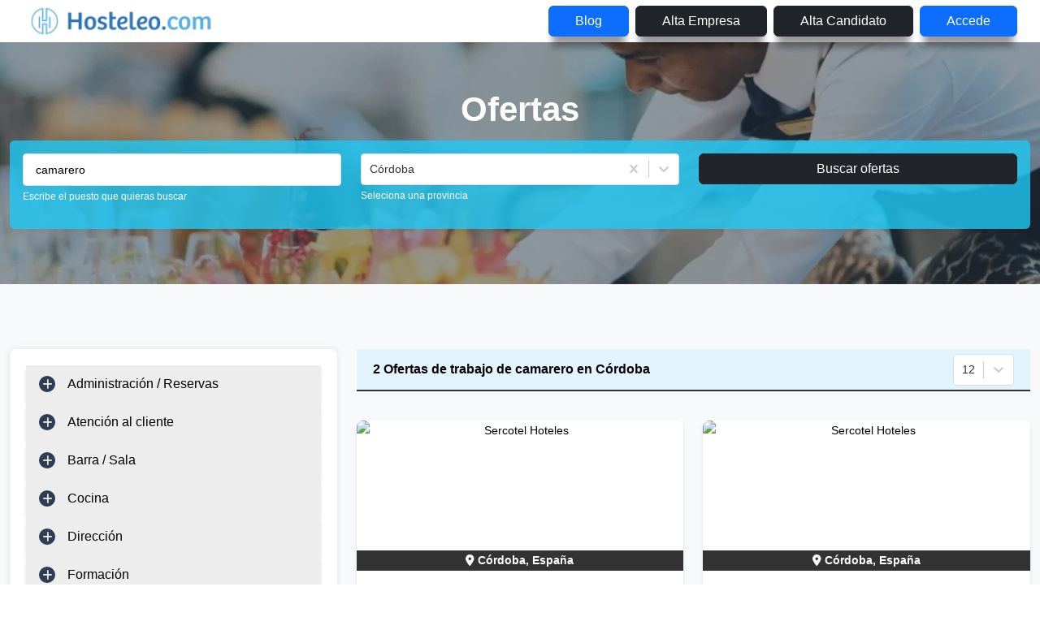

--- FILE ---
content_type: text/html; charset=utf-8
request_url: https://hosteleo.com/es/camarero/cordoba
body_size: 13468
content:
<!DOCTYPE html><html lang="es"><head><meta name="viewport" content="width=device-width"/><title>Ofertas de empleo de camarero en Córdoba | Hosteleo</title><meta charSet="UTF-8"/><meta name="description" content="Encuentra las mejores ofertas de trabajo de camarero en Córdoba. Ofertas actualizadas en tiempo real | Hosteleo"/><meta name="next-head-count" content="4"/><link data-next-font="size-adjust" rel="preconnect" href="/" crossorigin="anonymous"/><script id="google-tag-manager" data-nscript="beforeInteractive">
          (function(w,d,s,l,i){w[l]=w[l]||[];w[l].push({'gtm.start':
          new Date().getTime(),event:'gtm.js'});var f=d.getElementsByTagName(s)[0],
          j=d.createElement(s),dl=l!='dataLayer'?'&l='+l:'';j.async=true;j.src=
          'https://www.googletagmanager.com/gtm.js?id='+i+dl;f.parentNode.insertBefore(j,f);
          })(window,document,'script','dataLayer','GTM-PBXVM8HN');
        </script><link rel="preload" href="/_next/static/css/e7552778deaba27c.css" as="style"/><link rel="stylesheet" href="/_next/static/css/e7552778deaba27c.css" data-n-g=""/><link rel="preload" href="/_next/static/css/f008eed0b51ef82b.css" as="style"/><link rel="stylesheet" href="/_next/static/css/f008eed0b51ef82b.css" data-n-p=""/><noscript data-n-css=""></noscript><script defer="" nomodule="" src="/_next/static/chunks/polyfills-42372ed130431b0a.js"></script><script src="/_next/static/chunks/webpack-57263ddd0ebd85c2.js" defer=""></script><script src="/_next/static/chunks/framework-8e44fe53f5c42c5b.js" defer=""></script><script src="/_next/static/chunks/main-c3371b955944a705.js" defer=""></script><script src="/_next/static/chunks/pages/_app-7e74ff794e5289ee.js" defer=""></script><script src="/_next/static/chunks/6477-988fe020e9258341.js" defer=""></script><script src="/_next/static/chunks/5183-71f553758c85e1a1.js" defer=""></script><script src="/_next/static/chunks/5722-dc780a0082d648df.js" defer=""></script><script src="/_next/static/chunks/7198-add8c7d78a742406.js" defer=""></script><script src="/_next/static/chunks/9060-ca194ec5268ccb4f.js" defer=""></script><script src="/_next/static/chunks/5111-0fa2bdf819ef39ac.js" defer=""></script><script src="/_next/static/chunks/5136-7b6dec8fd2740463.js" defer=""></script><script src="/_next/static/chunks/9876-7153b85f1917702f.js" defer=""></script><script src="/_next/static/chunks/663-1744f42b1329c839.js" defer=""></script><script src="/_next/static/chunks/7113-22039f82dbab9aaa.js" defer=""></script><script src="/_next/static/chunks/pages/%5BfirstParam%5D/%5BsecondParam%5D-b9781b85e917bdc8.js" defer=""></script><script src="/_next/static/LXqzhXr8RT5x--JOpNclO/_buildManifest.js" defer=""></script><script src="/_next/static/LXqzhXr8RT5x--JOpNclO/_ssgManifest.js" defer=""></script><style id="__jsx-9827134baa319b42">.custom-btn-home{padding-left:2rem;padding-right:2rem;-webkit-box-shadow:0px 17px 10px -5px rgba(0,0,0,.4);-moz-box-shadow:0px 17px 10px -5px rgba(0,0,0,.4);box-shadow:0px 17px 10px -5px rgba(0,0,0,.4)}</style><style id="__jsx-7cff5fc2ad799790">.popover-body{-webkit-box-shadow:0 1px 8px 0 rgba(0,0,0,.16);-moz-box-shadow:0 1px 8px 0 rgba(0,0,0,.16);box-shadow:0 1px 8px 0 rgba(0,0,0,.16)}</style></head><body><div id="__next"><div class="jsx-9827134baa319b42 d-block d-sm-block d-md-none fixed-top"><header class="header"><div class="navigation-wrapper"><div class="container-fluid"><div class="row"><div class="col-12"><nav class="ps-0 pe-0 navbar navbar-expand-lg navbar-light bg-lighter"><div class="container"><span style="cursor:pointer;margin-left:-25px" class="d-block d-md-none navbar-brand"><a href="/es"><img alt="logo de hosteleo con texto" loading="lazy" width="240" height="50" decoding="async" data-nimg="1" class="image-fit logo" style="color:transparent" srcSet="/_next/image?url=%2Fassets%2Fimages%2Fhost_logo.png&amp;w=256&amp;q=75 1x, /_next/image?url=%2Fassets%2Fimages%2Fhost_logo.png&amp;w=640&amp;q=75 2x" src="/_next/image?url=%2Fassets%2Fimages%2Fhost_logo.png&amp;w=640&amp;q=75"/></a></span><span style="cursor:pointer" class="d-none d-md-block navbar-brand"><a href="/es"><img alt="logo de hosteleo con texto" loading="lazy" width="240" height="50" decoding="async" data-nimg="1" class="image-fit logo" style="color:transparent" srcSet="/_next/image?url=%2Fassets%2Fimages%2Fhost_logo.png&amp;w=256&amp;q=75 1x, /_next/image?url=%2Fassets%2Fimages%2Fhost_logo.png&amp;w=640&amp;q=75 2x" src="/_next/image?url=%2Fassets%2Fimages%2Fhost_logo.png&amp;w=640&amp;q=75"/></a></span><button style="margin-right:-5px" aria-controls="responsive-navbar-nav" aria-label="Toggle navigation" type="button" class="navbar-toggler collapsed"><span class="navbar-toggler-icon"></span></button><div class="navbar-collapse collapse" id="responsive-navBar-nav"><div class="d-flex ms-auto navbar-nav"><a target="_blank" class="btn btn-primary mx-1 my-1 custom-btn-home btn-register text-capitalize" href="https://hosteleo.com/blog/">blog</a><a class="btn btn-dark mx-1 my-1 text-capitalize custom-btn-home btn-register" href="/es/alta-empresa">Alta empresa</a><a class="btn btn-dark mx-1 my-1 text-capitalize custom-btn-home btn-register" href="/es/alta-candidato">Alta candidato</a><a class="btn btn-primary mx-1 my-1 text-capitalize custom-btn-home btn-login" href="/es/login">Accede</a></div></div></div></nav></div></div></div></div></header></div><div class="jsx-9827134baa319b42 d-none d-sm-none d-md-block"><header class="header"><div class="navigation-wrapper"><div class="container-fluid"><div class="row"><div class="col-12"><nav class="ps-0 pe-0 navbar navbar-expand-lg navbar-light bg-lighter"><div class="container"><span style="cursor:pointer;margin-left:-25px" class="d-block d-md-none navbar-brand"><a href="/es"><img alt="logo de hosteleo con texto" loading="lazy" width="240" height="50" decoding="async" data-nimg="1" class="image-fit logo" style="color:transparent" srcSet="/_next/image?url=%2Fassets%2Fimages%2Fhost_logo.png&amp;w=256&amp;q=75 1x, /_next/image?url=%2Fassets%2Fimages%2Fhost_logo.png&amp;w=640&amp;q=75 2x" src="/_next/image?url=%2Fassets%2Fimages%2Fhost_logo.png&amp;w=640&amp;q=75"/></a></span><span style="cursor:pointer" class="d-none d-md-block navbar-brand"><a href="/es"><img alt="logo de hosteleo con texto" loading="lazy" width="240" height="50" decoding="async" data-nimg="1" class="image-fit logo" style="color:transparent" srcSet="/_next/image?url=%2Fassets%2Fimages%2Fhost_logo.png&amp;w=256&amp;q=75 1x, /_next/image?url=%2Fassets%2Fimages%2Fhost_logo.png&amp;w=640&amp;q=75 2x" src="/_next/image?url=%2Fassets%2Fimages%2Fhost_logo.png&amp;w=640&amp;q=75"/></a></span><button style="margin-right:-5px" aria-controls="responsive-navbar-nav" aria-label="Toggle navigation" type="button" class="navbar-toggler collapsed"><span class="navbar-toggler-icon"></span></button><div class="navbar-collapse collapse" id="responsive-navBar-nav"><div class="d-flex ms-auto navbar-nav"><a target="_blank" class="btn btn-primary mx-1 my-1 custom-btn-home btn-register text-capitalize" href="https://hosteleo.com/blog/">blog</a><a class="btn btn-dark mx-1 my-1 text-capitalize custom-btn-home btn-register" href="/es/alta-empresa">Alta empresa</a><a class="btn btn-dark mx-1 my-1 text-capitalize custom-btn-home btn-register" href="/es/alta-candidato">Alta candidato</a><a class="btn btn-primary mx-1 my-1 text-capitalize custom-btn-home btn-login" href="/es/login">Accede</a></div></div></div></nav></div></div></div></div></header></div><div class="subheader normal-bg section-padding"><div class="container" style="margin-top:calc(-80px + 3vw)"><div class="row"><div class="col-12"><span class="text-custom-white fw-bold" style="font-size:calc(16px + 2vw);font-family:Lato, sans-serif">Ofertas</span><ul class="custom-flex justify-content-center" style="font-size:1.1rem"></ul></div></div></div></div><div class="fub-form position-absolute w-100" style="margin-top:calc(-270px + 6vw)"><div class="container pt-3"><div class="form-1 rounded px-3 pt-3 pb-1"><form class="row" method="Post"><div class="col-md-4 col-sm-12 mb-2"><div class="mb-md-15"><div class="mb-3"><input type="search" aria-label="Puestos a buscar" class="form-control-custom input-job-search-bar" placeholder="Busco trabajo de..." name="searchText" value=""/><label class="small-text">Escribe el puesto que quieras buscar</label></div></div></div><div class="col-md-4 col-sm-12 mb-2"><div class="group-form mb-md-15"><style data-emotion="css b62m3t-container">.css-b62m3t-container{position:relative;box-sizing:border-box;}</style><div class="css-b62m3t-container"><style data-emotion="css 7pg0cj-a11yText">.css-7pg0cj-a11yText{z-index:9999;border:0;clip:rect(1px, 1px, 1px, 1px);height:1px;width:1px;position:absolute;overflow:hidden;padding:0;white-space:nowrap;}</style><span id="react-select-search-form-province-id-live-region" class="css-7pg0cj-a11yText"></span><span aria-live="polite" aria-atomic="false" aria-relevant="additions text" role="log" class="css-7pg0cj-a11yText"></span><style data-emotion="css 1ob58gf-control">.css-1ob58gf-control{-webkit-align-items:center;-webkit-box-align:center;-ms-flex-align:center;align-items:center;cursor:default;display:-webkit-box;display:-webkit-flex;display:-ms-flexbox;display:flex;-webkit-box-flex-wrap:wrap;-webkit-flex-wrap:wrap;-ms-flex-wrap:wrap;flex-wrap:wrap;-webkit-box-pack:justify;-webkit-justify-content:space-between;justify-content:space-between;min-height:38px;outline:0!important;position:relative;-webkit-transition:all 100ms;transition:all 100ms;background-color:hsl(0, 0%, 100%);border-color:hsl(0, 0%, 80%);border-radius:.25rem;border-style:solid;border-width:1px;box-shadow:none;box-sizing:border-box;font-size:.9rem;border:1px solid #ddd;border-bottom:1px solid #ddd;}.css-1ob58gf-control:hover{border:1px solid #ddd;border-bottom:1px solid #ddd;}</style><div class="css-1ob58gf-control"><style data-emotion="css hlgwow">.css-hlgwow{-webkit-align-items:center;-webkit-box-align:center;-ms-flex-align:center;align-items:center;display:grid;-webkit-flex:1;-ms-flex:1;flex:1;-webkit-box-flex-wrap:wrap;-webkit-flex-wrap:wrap;-ms-flex-wrap:wrap;flex-wrap:wrap;-webkit-overflow-scrolling:touch;position:relative;overflow:hidden;padding:2px 8px;box-sizing:border-box;}</style><div class="css-hlgwow"><style data-emotion="css 1jqq78o-placeholder">.css-1jqq78o-placeholder{grid-area:1/1/2/3;color:hsl(0, 0%, 50%);margin-left:2px;margin-right:2px;box-sizing:border-box;}</style><div class="css-1jqq78o-placeholder" id="react-select-search-form-province-id-placeholder">Provincia</div><style data-emotion="css 19bb58m">.css-19bb58m{visibility:visible;-webkit-flex:1 1 auto;-ms-flex:1 1 auto;flex:1 1 auto;display:inline-grid;grid-area:1/1/2/3;grid-template-columns:0 min-content;margin:2px;padding-bottom:2px;padding-top:2px;color:hsl(0, 0%, 20%);box-sizing:border-box;}.css-19bb58m:after{content:attr(data-value) " ";visibility:hidden;white-space:pre;grid-area:1/2;font:inherit;min-width:2px;border:0;margin:0;outline:0;padding:0;}</style><div class="css-19bb58m" data-value=""><input class="" style="label:input;color:inherit;background:0;opacity:1;width:100%;grid-area:1 / 2;font:inherit;min-width:2px;border:0;margin:0;outline:0;padding:0" autoCapitalize="none" autoComplete="off" autoCorrect="off" id="react-select-search-form-province-id-input" spellcheck="false" tabindex="0" type="text" aria-autocomplete="list" aria-expanded="false" aria-haspopup="true" aria-label="Seleccion de provincia" role="combobox" aria-activedescendant="" aria-describedby="react-select-search-form-province-id-placeholder" value=""/></div></div><style data-emotion="css 1wy0on6">.css-1wy0on6{-webkit-align-items:center;-webkit-box-align:center;-ms-flex-align:center;align-items:center;-webkit-align-self:stretch;-ms-flex-item-align:stretch;align-self:stretch;display:-webkit-box;display:-webkit-flex;display:-ms-flexbox;display:flex;-webkit-flex-shrink:0;-ms-flex-negative:0;flex-shrink:0;box-sizing:border-box;}</style><div class="css-1wy0on6"><style data-emotion="css 1u9des2-indicatorSeparator">.css-1u9des2-indicatorSeparator{-webkit-align-self:stretch;-ms-flex-item-align:stretch;align-self:stretch;width:1px;background-color:hsl(0, 0%, 80%);margin-bottom:8px;margin-top:8px;box-sizing:border-box;}</style><span class="css-1u9des2-indicatorSeparator"></span><style data-emotion="css 1xc3v61-indicatorContainer">.css-1xc3v61-indicatorContainer{display:-webkit-box;display:-webkit-flex;display:-ms-flexbox;display:flex;-webkit-transition:color 150ms;transition:color 150ms;color:hsl(0, 0%, 80%);padding:8px;box-sizing:border-box;}.css-1xc3v61-indicatorContainer:hover{color:hsl(0, 0%, 60%);}</style><div class="css-1xc3v61-indicatorContainer" aria-hidden="true"><style data-emotion="css 8mmkcg">.css-8mmkcg{display:inline-block;fill:currentColor;line-height:1;stroke:currentColor;stroke-width:0;}</style><svg height="20" width="20" viewBox="0 0 20 20" aria-hidden="true" focusable="false" class="css-8mmkcg"><path d="M4.516 7.548c0.436-0.446 1.043-0.481 1.576 0l3.908 3.747 3.908-3.747c0.533-0.481 1.141-0.446 1.574 0 0.436 0.445 0.408 1.197 0 1.615-0.406 0.418-4.695 4.502-4.695 4.502-0.217 0.223-0.502 0.335-0.787 0.335s-0.57-0.112-0.789-0.335c0 0-4.287-4.084-4.695-4.502s-0.436-1.17 0-1.615z"></path></svg></div></div></div></div><label class="small-text">Seleciona una provincia</label></div></div><div class="col-md-4 col-sm-12"><button type="submit" class="btn btn-dark btn-block w-100">Buscar ofertas</button></div></form></div></div></div><section class="jsx-7cff5fc2ad799790 bg-light section-padding"><div class="jsx-7cff5fc2ad799790 container"><div class="jsx-7cff5fc2ad799790 row"><aside class="jsx-7cff5fc2ad799790 col-lg-4 d-none d-md-inline"><div class="jsx-7cff5fc2ad799790 sidebar_wrap mb-md-80"><div class="sidebar"><div class="card sidebar_widgets mb-xl-30"><div class="widget_ofertas"><div class="thc-ofertas-inner"><div class="custom-accordion d-block mb-md-80 accordion"><div class="card"><div class="collapseparent accordion-collapse collapse"><div class="card-body"><ul><li class="ms-4"><a aria-expanded="false" aria-controls="icon-loader-subcategorie-area-0-0" class="text-custom-black fs-14" href="/es/administrativo"><div class="d-flex justify-content-between">Administrativa/o<div id="icon-loader-subcategorie-area-0-0" class="collapse"></div></div></a></li><li class="ms-4"><a aria-expanded="false" aria-controls="icon-loader-subcategorie-area-0-1" class="text-custom-black fs-14" href="/es/agente-de-reservas"><div class="d-flex justify-content-between">Agente de reservas<div id="icon-loader-subcategorie-area-0-1" class="collapse"></div></div></a></li><li class="ms-4"><a aria-expanded="false" aria-controls="icon-loader-subcategorie-area-0-2" class="text-custom-black fs-14" href="/es/secretaria"><div class="d-flex justify-content-between">Secretaria<div id="icon-loader-subcategorie-area-0-2" class="collapse"></div></div></a></li></ul></div></div><div class="card-header"><button type="button" style="text-decoration:none" class="btn btn-link">Administración / Reservas</button></div></div><div class="card"><div class="collapseparent accordion-collapse collapse"><div class="card-body"><ul><li class="ms-4"><a aria-expanded="false" aria-controls="icon-loader-subcategorie-area-1-0" class="text-custom-black fs-14" href="/es/azafata"><div class="d-flex justify-content-between">Azafata<div id="icon-loader-subcategorie-area-1-0" class="collapse"></div></div></a></li><li class="ms-4"><a aria-expanded="false" aria-controls="icon-loader-subcategorie-area-1-1" class="text-custom-black fs-14" href="/es/dependiente"><div class="d-flex justify-content-between">Dependiente/a<div id="icon-loader-subcategorie-area-1-1" class="collapse"></div></div></a></li><li class="ms-4"><a aria-expanded="false" aria-controls="icon-loader-subcategorie-area-1-2" class="text-custom-black fs-14" href="/es/guest-experience"><div class="d-flex justify-content-between">Guest Experience<div id="icon-loader-subcategorie-area-1-2" class="collapse"></div></div></a></li><li class="ms-4"><a aria-expanded="false" aria-controls="icon-loader-subcategorie-area-1-3" class="text-custom-black fs-14" href="/es/hostess"><div class="d-flex justify-content-between">Hostess<div id="icon-loader-subcategorie-area-1-3" class="collapse"></div></div></a></li></ul></div></div><div class="card-header"><button type="button" style="text-decoration:none" class="btn btn-link">Atención al cliente</button></div></div><div class="card"><div class="collapseparent accordion-collapse collapse"><div class="card-body"><ul><li class="ms-4"><a aria-expanded="false" aria-controls="icon-loader-subcategorie-area-2-0" class="text-custom-black fs-14" href="/es/alimentos-y-bebidas"><div class="d-flex justify-content-between">Alimentos y Bebidas<div id="icon-loader-subcategorie-area-2-0" class="collapse"></div></div></a></li><li class="ms-4"><a aria-expanded="false" aria-controls="icon-loader-subcategorie-area-2-1" class="text-custom-black fs-14" href="/es/barman"><div class="d-flex justify-content-between">Barman<div id="icon-loader-subcategorie-area-2-1" class="collapse"></div></div></a></li><li class="ms-4"><a aria-expanded="false" aria-controls="icon-loader-subcategorie-area-2-2" class="text-custom-black fs-14" href="/es/bartender"><div class="d-flex justify-content-between">Bartender<div id="icon-loader-subcategorie-area-2-2" class="collapse"></div></div></a></li><li class="ms-4"><a aria-expanded="false" aria-controls="icon-loader-subcategorie-area-2-3" class="text-custom-black fs-14" href="/es/camarero"><div class="d-flex justify-content-between">Camarero/a<div id="icon-loader-subcategorie-area-2-3" class="collapse"></div></div></a></li><li class="ms-4"><a aria-expanded="false" aria-controls="icon-loader-subcategorie-area-2-4" class="text-custom-black fs-14" href="/es/jefe-de-sala"><div class="d-flex justify-content-between">Jefe de Sala<div id="icon-loader-subcategorie-area-2-4" class="collapse"></div></div></a></li><li class="ms-4"><a aria-expanded="false" aria-controls="icon-loader-subcategorie-area-2-5" class="text-custom-black fs-14" href="/es/maitre"><div class="d-flex justify-content-between">Maitre<div id="icon-loader-subcategorie-area-2-5" class="collapse"></div></div></a></li><li class="ms-4"><a aria-expanded="false" aria-controls="icon-loader-subcategorie-area-2-6" class="text-custom-black fs-14" href="/es/sumiller"><div class="d-flex justify-content-between">Sumiller<div id="icon-loader-subcategorie-area-2-6" class="collapse"></div></div></a></li></ul></div></div><div class="card-header"><button type="button" style="text-decoration:none" class="btn btn-link">Barra / Sala</button></div></div><div class="card"><div class="collapseparent accordion-collapse collapse"><div class="card-body"><ul><li class="ms-4"><a aria-expanded="false" aria-controls="icon-loader-subcategorie-area-3-0" class="text-custom-black fs-14" href="/es/ayudante-de-cocina"><div class="d-flex justify-content-between">Ayudante de Cocina<div id="icon-loader-subcategorie-area-3-0" class="collapse"></div></div></a></li><li class="ms-4"><a aria-expanded="false" aria-controls="icon-loader-subcategorie-area-3-1" class="text-custom-black fs-14" href="/es/chef-ejecutivo"><div class="d-flex justify-content-between">Chef Ejecutivo<div id="icon-loader-subcategorie-area-3-1" class="collapse"></div></div></a></li><li class="ms-4"><a aria-expanded="false" aria-controls="icon-loader-subcategorie-area-3-2" class="text-custom-black fs-14" href="/es/cocinero"><div class="d-flex justify-content-between">Cocinero/a<div id="icon-loader-subcategorie-area-3-2" class="collapse"></div></div></a></li><li class="ms-4"><a aria-expanded="false" aria-controls="icon-loader-subcategorie-area-3-3" class="text-custom-black fs-14" href="/es/jefe-de-cocina"><div class="d-flex justify-content-between">Jefe de Cocina<div id="icon-loader-subcategorie-area-3-3" class="collapse"></div></div></a></li><li class="ms-4"><a aria-expanded="false" aria-controls="icon-loader-subcategorie-area-3-4" class="text-custom-black fs-14" href="/es/pastelero"><div class="d-flex justify-content-between">Pastelero<div id="icon-loader-subcategorie-area-3-4" class="collapse"></div></div></a></li><li class="ms-4"><a aria-expanded="false" aria-controls="icon-loader-subcategorie-area-3-5" class="text-custom-black fs-14" href="/es/pinche"><div class="d-flex justify-content-between">Pinche<div id="icon-loader-subcategorie-area-3-5" class="collapse"></div></div></a></li><li class="ms-4"><a aria-expanded="false" aria-controls="icon-loader-subcategorie-area-3-6" class="text-custom-black fs-14" href="/es/sushiman"><div class="d-flex justify-content-between">Sushiman<div id="icon-loader-subcategorie-area-3-6" class="collapse"></div></div></a></li></ul></div></div><div class="card-header"><button type="button" style="text-decoration:none" class="btn btn-link">Cocina</button></div></div><div class="card"><div class="collapseparent accordion-collapse collapse"><div class="card-body"><ul><li class="ms-4"><a aria-expanded="false" aria-controls="icon-loader-subcategorie-area-4-0" class="text-custom-black fs-14" href="/es/director"><div class="d-flex justify-content-between">Director/a<div id="icon-loader-subcategorie-area-4-0" class="collapse"></div></div></a></li><li class="ms-4"><a aria-expanded="false" aria-controls="icon-loader-subcategorie-area-4-1" class="text-custom-black fs-14" href="/es/director-de-hotel"><div class="d-flex justify-content-between">Director de Hotel<div id="icon-loader-subcategorie-area-4-1" class="collapse"></div></div></a></li><li class="ms-4"><a aria-expanded="false" aria-controls="icon-loader-subcategorie-area-4-2" class="text-custom-black fs-14" href="/es/encargado"><div class="d-flex justify-content-between">Encargado<div id="icon-loader-subcategorie-area-4-2" class="collapse"></div></div></a></li><li class="ms-4"><a aria-expanded="false" aria-controls="icon-loader-subcategorie-area-4-3" class="text-custom-black fs-14" href="/es/gerente"><div class="d-flex justify-content-between">Gerente<div id="icon-loader-subcategorie-area-4-3" class="collapse"></div></div></a></li><li class="ms-4"><a aria-expanded="false" aria-controls="icon-loader-subcategorie-area-4-4" class="text-custom-black fs-14" href="/es/responsable"><div class="d-flex justify-content-between">Responsable<div id="icon-loader-subcategorie-area-4-4" class="collapse"></div></div></a></li></ul></div></div><div class="card-header"><button type="button" style="text-decoration:none" class="btn btn-link">Dirección</button></div></div><div class="card"><div class="collapseparent accordion-collapse collapse"><div class="card-body"><ul><li class="ms-4"><a aria-expanded="false" aria-controls="icon-loader-subcategorie-area-5-0" class="text-custom-black fs-14" href="/es/formador"><div class="d-flex justify-content-between">Formador/a<div id="icon-loader-subcategorie-area-5-0" class="collapse"></div></div></a></li></ul></div></div><div class="card-header"><button type="button" style="text-decoration:none" class="btn btn-link">Formación</button></div></div><div class="card"><div class="collapseparent accordion-collapse collapse"><div class="card-body"><ul><li class="ms-4"><a aria-expanded="false" aria-controls="icon-loader-subcategorie-area-6-0" class="text-custom-black fs-14" href="/es/electricista"><div class="d-flex justify-content-between">Electricista<div id="icon-loader-subcategorie-area-6-0" class="collapse"></div></div></a></li><li class="ms-4"><a aria-expanded="false" aria-controls="icon-loader-subcategorie-area-6-1" class="text-custom-black fs-14" href="/es/jardinero"><div class="d-flex justify-content-between">Jardinero<div id="icon-loader-subcategorie-area-6-1" class="collapse"></div></div></a></li><li class="ms-4"><a aria-expanded="false" aria-controls="icon-loader-subcategorie-area-6-2" class="text-custom-black fs-14" href="/es/tecnico-de-mantenimiento"><div class="d-flex justify-content-between">Técnico de mantenimiento<div id="icon-loader-subcategorie-area-6-2" class="collapse"></div></div></a></li></ul></div></div><div class="card-header"><button type="button" style="text-decoration:none" class="btn btn-link">Mantenimiento</button></div></div><div class="card"><div class="collapseparent accordion-collapse collapse"><div class="card-body"><ul><li class="ms-4"><a aria-expanded="false" aria-controls="icon-loader-subcategorie-area-7-0" class="text-custom-black fs-14" href="/es/camarera-de-pisos"><div class="d-flex justify-content-between">Camarera de Pisos<div id="icon-loader-subcategorie-area-7-0" class="collapse"></div></div></a></li><li class="ms-4"><a aria-expanded="false" aria-controls="icon-loader-subcategorie-area-7-1" class="text-custom-black fs-14" href="/es/gobernanta"><div class="d-flex justify-content-between">Gobernanta<div id="icon-loader-subcategorie-area-7-1" class="collapse"></div></div></a></li><li class="ms-4"><a aria-expanded="false" aria-controls="icon-loader-subcategorie-area-7-2" class="text-custom-black fs-14" href="/es/subgobernanta"><div class="d-flex justify-content-between">Subgobernanta<div id="icon-loader-subcategorie-area-7-2" class="collapse"></div></div></a></li><li class="ms-4"><a aria-expanded="false" aria-controls="icon-loader-subcategorie-area-7-3" class="text-custom-black fs-14" href="/es/valet"><div class="d-flex justify-content-between">Valet<div id="icon-loader-subcategorie-area-7-3" class="collapse"></div></div></a></li></ul></div></div><div class="card-header"><button type="button" style="text-decoration:none" class="btn btn-link">Pisos/Limpieza</button></div></div><div class="card"><div class="collapseparent accordion-collapse collapse"><div class="card-body"><ul><li class="ms-4"><a aria-expanded="false" aria-controls="icon-loader-subcategorie-area-8-0" class="text-custom-black fs-14" href="/es/botones"><div class="d-flex justify-content-between">Botones<div id="icon-loader-subcategorie-area-8-0" class="collapse"></div></div></a></li><li class="ms-4"><a aria-expanded="false" aria-controls="icon-loader-subcategorie-area-8-1" class="text-custom-black fs-14" href="/es/chofer"><div class="d-flex justify-content-between">Chofer<div id="icon-loader-subcategorie-area-8-1" class="collapse"></div></div></a></li><li class="ms-4"><a aria-expanded="false" aria-controls="icon-loader-subcategorie-area-8-2" class="text-custom-black fs-14" href="/es/conserje"><div class="d-flex justify-content-between">Conserje<div id="icon-loader-subcategorie-area-8-2" class="collapse"></div></div></a></li><li class="ms-4"><a aria-expanded="false" aria-controls="icon-loader-subcategorie-area-8-3" class="text-custom-black fs-14" href="/es/jefe-de-recepcion"><div class="d-flex justify-content-between">Jefe de Recepción<div id="icon-loader-subcategorie-area-8-3" class="collapse"></div></div></a></li><li class="ms-4"><a aria-expanded="false" aria-controls="icon-loader-subcategorie-area-8-4" class="text-custom-black fs-14" href="/es/recepcionista"><div class="d-flex justify-content-between">Recepcionista<div id="icon-loader-subcategorie-area-8-4" class="collapse"></div></div></a></li></ul></div></div><div class="card-header"><button type="button" style="text-decoration:none" class="btn btn-link">Recepción</button></div></div><div class="card"><div class="collapseparent accordion-collapse collapse"><div class="card-body"><ul><li class="ms-4"><a aria-expanded="false" aria-controls="icon-loader-subcategorie-area-9-0" class="text-custom-black fs-14" href="/es/director-de-recursos-humanos"><div class="d-flex justify-content-between">Director de Recursos Humanos<div id="icon-loader-subcategorie-area-9-0" class="collapse"></div></div></a></li><li class="ms-4"><a aria-expanded="false" aria-controls="icon-loader-subcategorie-area-9-1" class="text-custom-black fs-14" href="/es/tecnico-de-seleccion"><div class="d-flex justify-content-between">Técnico de Selección<div id="icon-loader-subcategorie-area-9-1" class="collapse"></div></div></a></li></ul></div></div><div class="card-header"><button type="button" style="text-decoration:none" class="btn btn-link">Recursos Humanos</button></div></div><div class="card"><div class="collapseparent accordion-collapse collapse"><div class="card-body"><ul><li class="ms-4"><a aria-expanded="false" aria-controls="icon-loader-subcategorie-area-10-0" class="text-custom-black fs-14" href="/es/comercial"><div class="d-flex justify-content-between">Comercial<div id="icon-loader-subcategorie-area-10-0" class="collapse"></div></div></a></li><li class="ms-4"><a aria-expanded="false" aria-controls="icon-loader-subcategorie-area-10-1" class="text-custom-black fs-14" href="/es/promotor"><div class="d-flex justify-content-between">Promotor<div id="icon-loader-subcategorie-area-10-1" class="collapse"></div></div></a></li><li class="ms-4"><a aria-expanded="false" aria-controls="icon-loader-subcategorie-area-10-2" class="text-custom-black fs-14" href="/es/relaciones-publicas"><div class="d-flex justify-content-between">Relaciones Públicas<div id="icon-loader-subcategorie-area-10-2" class="collapse"></div></div></a></li><li class="ms-4"><a aria-expanded="false" aria-controls="icon-loader-subcategorie-area-10-3" class="text-custom-black fs-14" href="/es/revenue-manager"><div class="d-flex justify-content-between">Revenue Manager<div id="icon-loader-subcategorie-area-10-3" class="collapse"></div></div></a></li></ul></div></div><div class="card-header"><button type="button" style="text-decoration:none" class="btn btn-link">Ventas/Marketing</button></div></div><div class="card"><div class="collapseparent accordion-collapse collapse"><div class="card-body"><ul><li class="ms-4"><a aria-expanded="false" aria-controls="icon-loader-subcategorie-area-11-0" class="text-custom-black fs-14" href="/es/aparcacoches"><div class="d-flex justify-content-between">Aparcacoches<div id="icon-loader-subcategorie-area-11-0" class="collapse"></div></div></a></li><li class="ms-4"><a aria-expanded="false" aria-controls="icon-loader-subcategorie-area-11-1" class="text-custom-black fs-14" href="/es/discjockey"><div class="d-flex justify-content-between">Disc Jockey<div id="icon-loader-subcategorie-area-11-1" class="collapse"></div></div></a></li><li class="ms-4"><a aria-expanded="false" aria-controls="icon-loader-subcategorie-area-11-2" class="text-custom-black fs-14" href="/es/repartidor"><div class="d-flex justify-content-between">Repartidor<div id="icon-loader-subcategorie-area-11-2" class="collapse"></div></div></a></li><li class="ms-4"><a aria-expanded="false" aria-controls="icon-loader-subcategorie-area-11-3" class="text-custom-black fs-14" href="/es/seguridad-puerta"><div class="d-flex justify-content-between">Seguridad Puerta<div id="icon-loader-subcategorie-area-11-3" class="collapse"></div></div></a></li><li class="ms-4"><a aria-expanded="false" aria-controls="icon-loader-subcategorie-area-11-4" class="text-custom-black fs-14" href="/es/extras"><div class="d-flex justify-content-between">Extras<div id="icon-loader-subcategorie-area-11-4" class="collapse"></div></div></a></li></ul></div></div><div class="card-header"><button type="button" style="text-decoration:none" class="btn btn-link">Otros</button></div></div></div></div></div></div><div class="card sidebar_widgets mb-xl-30"><div class="widget_title"><h5 class="no-margin text-custom-white">Experiencia</h5></div><ul class="experiences custom"><li class="my-2"><label style="cursor:pointer;font-size:15px;display:flex;align-items:center;gap:7px"><input style="margin:0" selecttype="experiencia" type="checkbox"/> Sin Experiencia</label></li><li class="my-2"><label style="cursor:pointer;font-size:15px;display:flex;align-items:center;gap:7px"><input style="margin:0" selecttype="experiencia" type="checkbox"/> Sólo Prácticas - Becario</label></li><li class="my-2"><label style="cursor:pointer;font-size:15px;display:flex;align-items:center;gap:7px"><input style="margin:0" selecttype="experiencia" type="checkbox"/> 1 Año</label></li><li class="my-2"><label style="cursor:pointer;font-size:15px;display:flex;align-items:center;gap:7px"><input style="margin:0" selecttype="experiencia" type="checkbox"/> 2 Años</label></li><li class="my-2"><label style="cursor:pointer;font-size:15px;display:flex;align-items:center;gap:7px"><input style="margin:0" selecttype="experiencia" type="checkbox"/> 3 a 5 Años</label></li><li class="my-2"><label style="cursor:pointer;font-size:15px;display:flex;align-items:center;gap:7px"><input style="margin:0" selecttype="experiencia" type="checkbox"/> Más de 5 Años</label></li></ul></div><div class="card sidebar_widgets mb-xl-30"><div class="widget_title"><h5 class="no-margin text-custom-white">Salario</h5></div><ul class="wages custom"><li class="my-2"><label style="cursor:pointer;font-size:15px;display:flex;align-items:center;gap:7px"><input style="margin:0" selecttype="salario" type="checkbox"/> Menos de 12.000</label></li><li class="my-2"><label style="cursor:pointer;font-size:15px;display:flex;align-items:center;gap:7px"><input style="margin:0" selecttype="salario" type="checkbox"/> 12.000-18.000</label></li><li class="my-2"><label style="cursor:pointer;font-size:15px;display:flex;align-items:center;gap:7px"><input style="margin:0" selecttype="salario" type="checkbox"/> 18.000-24.000</label></li><li class="my-2"><label style="cursor:pointer;font-size:15px;display:flex;align-items:center;gap:7px"><input style="margin:0" selecttype="salario" type="checkbox"/> 24.000-30.000</label></li><li class="my-2"><label style="cursor:pointer;font-size:15px;display:flex;align-items:center;gap:7px"><input style="margin:0" selecttype="salario" type="checkbox"/> 30.000-36.000</label></li><li class="my-2"><label style="cursor:pointer;font-size:15px;display:flex;align-items:center;gap:7px"><input style="margin:0" selecttype="salario" type="checkbox"/> Más de 36.000</label></li><li class="my-2"><label style="cursor:pointer;font-size:15px;display:flex;align-items:center;gap:7px"><input style="margin:0" selecttype="salario" type="checkbox"/> 36.000-38.000</label></li><li class="my-2"><label style="cursor:pointer;font-size:15px;display:flex;align-items:center;gap:7px"><input style="margin:0" selecttype="salario" type="checkbox"/> 40.000-45.000</label></li><li class="my-2"><label style="cursor:pointer;font-size:15px;display:flex;align-items:center;gap:7px"><input style="margin:0" selecttype="salario" type="checkbox"/> Más de 50.000</label></li><li class="my-2"><label style="cursor:pointer;font-size:15px;display:flex;align-items:center;gap:7px"><input style="margin:0" selecttype="salario" type="checkbox"/> Más de 60.000</label></li><li class="my-2"><label style="cursor:pointer;font-size:15px;display:flex;align-items:center;gap:7px"><input style="margin:0" selecttype="salario" type="checkbox"/> Más de 70.000</label></li><li class="my-2"><label style="cursor:pointer;font-size:15px;display:flex;align-items:center;gap:7px"><input style="margin:0" selecttype="salario" type="checkbox"/> Más de 80.000</label></li><li class="my-2"><label style="cursor:pointer;font-size:15px;display:flex;align-items:center;gap:7px"><input style="margin:0" selecttype="salario" type="checkbox"/> Más de 90.000</label></li><li class="my-2"><label style="cursor:pointer;font-size:15px;display:flex;align-items:center;gap:7px"><input style="margin:0" selecttype="salario" type="checkbox"/> A convenir</label></li></ul></div><div class="card sidebar_widgets"><div class="widget_title"><h5 class="no-margin text-custom-white">Contrato</h5></div><ul class="wages custom"><li class="my-2"><label style="cursor:pointer;font-size:15px;display:flex;align-items:center;gap:7px"><input style="margin:0" selecttype="contrato" type="checkbox"/> Cobertura de Maternidad</label></li><li class="my-2"><label style="cursor:pointer;font-size:15px;display:flex;align-items:center;gap:7px"><input style="margin:0" selecttype="contrato" type="checkbox"/> Cobertura de Vacaciones</label></li><li class="my-2"><label style="cursor:pointer;font-size:15px;display:flex;align-items:center;gap:7px"><input style="margin:0" selecttype="contrato" type="checkbox"/> Fijo Discontinuo</label></li><li class="my-2"><label style="cursor:pointer;font-size:15px;display:flex;align-items:center;gap:7px"><input style="margin:0" selecttype="contrato" type="checkbox"/> Freelance - Autónomo</label></li><li class="my-2"><label style="cursor:pointer;font-size:15px;display:flex;align-items:center;gap:7px"><input style="margin:0" selecttype="contrato" type="checkbox"/> Indefinido</label></li><li class="my-2"><label style="cursor:pointer;font-size:15px;display:flex;align-items:center;gap:7px"><input style="margin:0" selecttype="contrato" type="checkbox"/> Por Obra o Servicio</label></li><li class="my-2"><label style="cursor:pointer;font-size:15px;display:flex;align-items:center;gap:7px"><input style="margin:0" selecttype="contrato" type="checkbox"/> Prácticas - Becario</label></li><li class="my-2"><label style="cursor:pointer;font-size:15px;display:flex;align-items:center;gap:7px"><input style="margin:0" selecttype="contrato" type="checkbox"/> Temporal</label></li><li class="my-2"><label style="cursor:pointer;font-size:15px;display:flex;align-items:center;gap:7px"><input style="margin:0" selecttype="contrato" type="checkbox"/> Temporal-Fijo</label></li></ul></div></div></div></aside><div class="jsx-7cff5fc2ad799790 col-lg-8 mt-n5 mt-md-0"><div class="jsx-7cff5fc2ad799790 row"><div class="jsx-7cff5fc2ad799790 col-12"><div style="background-color:#e4f4fd" class="jsx-7cff5fc2ad799790 listing-top-heading mb-xl-20"><h1 style="font-size:1rem;font-weight:bold" class="jsx-7cff5fc2ad799790 no-margin text-custom-black py-3 text-center">2 Ofertas de trabajo de camarero en Córdoba</h1><div class="jsx-7cff5fc2ad799790 d-none d-md-block"><div class="jsx-7cff5fc2ad799790 group-form"><style data-emotion="css b62m3t-container">.css-b62m3t-container{position:relative;box-sizing:border-box;}</style><div class="css-b62m3t-container"><style data-emotion="css 7pg0cj-a11yText">.css-7pg0cj-a11yText{z-index:9999;border:0;clip:rect(1px, 1px, 1px, 1px);height:1px;width:1px;position:absolute;overflow:hidden;padding:0;white-space:nowrap;}</style><span id="react-select-listadoResultados-live-region" class="css-7pg0cj-a11yText"></span><span aria-live="polite" aria-atomic="false" aria-relevant="additions text" role="log" class="css-7pg0cj-a11yText"></span><style data-emotion="css 1ob58gf-control">.css-1ob58gf-control{-webkit-align-items:center;-webkit-box-align:center;-ms-flex-align:center;align-items:center;cursor:default;display:-webkit-box;display:-webkit-flex;display:-ms-flexbox;display:flex;-webkit-box-flex-wrap:wrap;-webkit-flex-wrap:wrap;-ms-flex-wrap:wrap;flex-wrap:wrap;-webkit-box-pack:justify;-webkit-justify-content:space-between;justify-content:space-between;min-height:38px;outline:0!important;position:relative;-webkit-transition:all 100ms;transition:all 100ms;background-color:hsl(0, 0%, 100%);border-color:hsl(0, 0%, 80%);border-radius:.25rem;border-style:solid;border-width:1px;box-shadow:none;box-sizing:border-box;font-size:.9rem;border:1px solid #ddd;border-bottom:1px solid #ddd;}.css-1ob58gf-control:hover{border:1px solid #ddd;border-bottom:1px solid #ddd;}</style><div class="css-1ob58gf-control"><style data-emotion="css hlgwow">.css-hlgwow{-webkit-align-items:center;-webkit-box-align:center;-ms-flex-align:center;align-items:center;display:grid;-webkit-flex:1;-ms-flex:1;flex:1;-webkit-box-flex-wrap:wrap;-webkit-flex-wrap:wrap;-ms-flex-wrap:wrap;flex-wrap:wrap;-webkit-overflow-scrolling:touch;position:relative;overflow:hidden;padding:2px 8px;box-sizing:border-box;}</style><div class="css-hlgwow"><style data-emotion="css 1dimb5e-singleValue">.css-1dimb5e-singleValue{grid-area:1/1/2/3;max-width:100%;overflow:hidden;text-overflow:ellipsis;white-space:nowrap;color:hsl(0, 0%, 20%);margin-left:2px;margin-right:2px;box-sizing:border-box;}</style><div class="css-1dimb5e-singleValue">12</div><style data-emotion="css 19bb58m">.css-19bb58m{visibility:visible;-webkit-flex:1 1 auto;-ms-flex:1 1 auto;flex:1 1 auto;display:inline-grid;grid-area:1/1/2/3;grid-template-columns:0 min-content;margin:2px;padding-bottom:2px;padding-top:2px;color:hsl(0, 0%, 20%);box-sizing:border-box;}.css-19bb58m:after{content:attr(data-value) " ";visibility:hidden;white-space:pre;grid-area:1/2;font:inherit;min-width:2px;border:0;margin:0;outline:0;padding:0;}</style><div class="css-19bb58m" data-value=""><input class="" style="label:input;color:inherit;background:0;opacity:1;width:100%;grid-area:1 / 2;font:inherit;min-width:2px;border:0;margin:0;outline:0;padding:0" autoCapitalize="none" autoComplete="off" autoCorrect="off" id="react-select-listadoResultados-input" spellcheck="false" tabindex="0" type="text" aria-autocomplete="list" aria-expanded="false" aria-haspopup="true" role="combobox" aria-activedescendant="" value=""/></div></div><style data-emotion="css 1wy0on6">.css-1wy0on6{-webkit-align-items:center;-webkit-box-align:center;-ms-flex-align:center;align-items:center;-webkit-align-self:stretch;-ms-flex-item-align:stretch;align-self:stretch;display:-webkit-box;display:-webkit-flex;display:-ms-flexbox;display:flex;-webkit-flex-shrink:0;-ms-flex-negative:0;flex-shrink:0;box-sizing:border-box;}</style><div class="css-1wy0on6"><style data-emotion="css 1u9des2-indicatorSeparator">.css-1u9des2-indicatorSeparator{-webkit-align-self:stretch;-ms-flex-item-align:stretch;align-self:stretch;width:1px;background-color:hsl(0, 0%, 80%);margin-bottom:8px;margin-top:8px;box-sizing:border-box;}</style><span class="css-1u9des2-indicatorSeparator"></span><style data-emotion="css 1xc3v61-indicatorContainer">.css-1xc3v61-indicatorContainer{display:-webkit-box;display:-webkit-flex;display:-ms-flexbox;display:flex;-webkit-transition:color 150ms;transition:color 150ms;color:hsl(0, 0%, 80%);padding:8px;box-sizing:border-box;}.css-1xc3v61-indicatorContainer:hover{color:hsl(0, 0%, 60%);}</style><div class="css-1xc3v61-indicatorContainer" aria-hidden="true"><style data-emotion="css 8mmkcg">.css-8mmkcg{display:inline-block;fill:currentColor;line-height:1;stroke:currentColor;stroke-width:0;}</style><svg height="20" width="20" viewBox="0 0 20 20" aria-hidden="true" focusable="false" class="css-8mmkcg"><path d="M4.516 7.548c0.436-0.446 1.043-0.481 1.576 0l3.908 3.747 3.908-3.747c0.533-0.481 1.141-0.446 1.574 0 0.436 0.445 0.408 1.197 0 1.615-0.406 0.418-4.695 4.502-4.695 4.502-0.217 0.223-0.502 0.335-0.787 0.335s-0.57-0.112-0.789-0.335c0 0-4.287-4.084-4.695-4.502s-0.436-1.17 0-1.615z"></path></svg></div></div></div></div></div></div><div class="jsx-7cff5fc2ad799790 d-block d-md-none"><i class="jsx-7cff5fc2ad799790 fa fa-plus-circle"></i></div></div></div><div class="jsx-7cff5fc2ad799790 col-md-6 my-3"><div class="jsx-7cff5fc2ad799790 card offer-box p-0 pb-3"><a class="text-custom-black" href="/es/hosco/2406953/job/sercotel-hoteles/camarero-a-para-sercotel-cordoba-medina-azahara"><div style="border-radius:.5rem .5rem 0 0;height:auto;min-height:160px;max-height:160px" class="jsx-7cff5fc2ad799790 post-img animate-img text-center"><img src="https://cdn.hosco.com/resized/a9f52246f12d42f5d955c9b06a1690f14a8c3d9098a47bcabf955fbb8950e7a8.jpg" alt="Sercotel Hoteles" class=""/></div><div class="jsx-7cff5fc2ad799790 row post-date m-0"><div class="jsx-7cff5fc2ad799790 col-12 text-custom-white fw-600 date bg-custom-blue text-center"><i class="jsx-7cff5fc2ad799790 fas fa-map-marker-alt text-white"></i> <!-- --> Córdoba,  España</div></div><div style="height:auto;min-height:185px" class="jsx-7cff5fc2ad799790 pt-4 pb-0 px-3"><div class="jsx-7cff5fc2ad799790 row mt-n3"><div class="jsx-7cff5fc2ad799790 col-10"><h4 style="text-transform:uppercase" class="jsx-7cff5fc2ad799790 truncate-offer-title">Camarero/a para Sercotel Cordoba Medina Azahara</h4></div><div class="jsx-7cff5fc2ad799790 col-2"><img alt="Camarero/a para Sercotel Cordoba Medina Azahara_hosco" title="Oferta Hosco" loading="lazy" width="32" height="32" decoding="async" data-nimg="1" style="color:transparent" src="/assets/images/hosco.svg"/></div></div><div class="jsx-7cff5fc2ad799790 text-muted row ms-n0 fw-bold pb-2"><div class="jsx-7cff5fc2ad799790 col-12 text-custom-black">JORNADA:<!-- --> <!-- -->Por definir</div><div class="jsx-7cff5fc2ad799790 col-12 text-custom-black">SALARIO: A convenir</div></div><p class="jsx-7cff5fc2ad799790 text-muted truncate-description mb-0">Localidad: Cordoba Provincia: Córdoba País: España Perfil: RESTAURACIÓN Nº Vacantes (puestos): 1 Tipo de oferta: ESPECIALISTA Funciones ¿Te gustaría formar parte de una empresa reconocida en el sector hotelero? ¿Te interesa desarrollar tus conocimientos y habilidades en un ambiente dinámico y profesional? Ven a ser parte de nuestro gran equipo de trabajo, en la posición de Camarero/a para Sercotel Hotel Group en nuestro Hotel Sercotel Cordoba Medina Azahara. Tus principales retos serán: - Brindar los diferentes servicios del hotel junto al resto del equipo. - Dar apoyo en los diferentes eventos que se realicen en el hotel: Banquetes, congresos, etc. - Preparar y mantener en buen estado el área de trabajo, los equipos y utensilios para poder ofrecer un servicio de calidad al cliente. - Apoyo en cocina con Mise en place, horneado de pan y preparación de platos calientes para el desayuno. - Preparación, atención y recogida del desayuno. - Preparación y atención del Room Service y atención Bar. Requisitos ¿Qué necesitas para aplicar? - Tener un mínimo de 2 años de experiencia como Camarero/a en hoteles de 4 o 5 estrellas. - Idiomas: indispensable castellano e inglés (se valorará de manera positiva el dominio de otros idiomas). - Alta orientación al cliente y vocación por su trabajo. Se ofrece ¿Qué ofrecemos? - Contrato de sustitución a jornada parcial de 20hs.. - Salario según convenio. - Horario turno de desayuno o turno de tarde - Buen clima laboral e incorporación a un gran equipo. - Ambiente de trabajo dinámico y profesional. - Posibilidad de aplicar retribución flexible y disfrutar del Club Benefits Sercotel En Sercotel promovemos la equidad: sin sesgos de género. igualdad de oportunidades y liderazgo equitativo para todos</p></div></a><div class="jsx-7cff5fc2ad799790 col-12 text-center"><h5 class="jsx-7cff5fc2ad799790 mb-2">Sercotel Hoteles</h5></div><div class="jsx-7cff5fc2ad799790 row px-3"><div class="jsx-7cff5fc2ad799790 col-5"><button type="button" data-toggle="tooltip" data-placement="top" title="Inscribirse" class="text-custom-black py-0 btn btn-link btn-sm"><i class="fa fa-check-circle fa-lg"></i></button></div><div class="jsx-7cff5fc2ad799790 col-7 text-end"><a class="text-muted" href="/es/hosco/2406953/job/sercotel-hoteles/camarero-a-para-sercotel-cordoba-medina-azahara">ene. 20, de 2026</a></div></div></div></div><div class="jsx-7cff5fc2ad799790 col-md-6 my-3"><div class="jsx-7cff5fc2ad799790 card offer-box p-0 pb-3"><a class="text-custom-black" href="/es/hosco/2406301/job/sercotel-hoteles/camarero-a-de-pisos-sustitucion-para-sercotel-medina-azahara"><div style="border-radius:.5rem .5rem 0 0;height:auto;min-height:160px;max-height:160px" class="jsx-7cff5fc2ad799790 post-img animate-img text-center"><img src="https://cdn.hosco.com/resized/a9f52246f12d42f5d955c9b06a1690f14a8c3d9098a47bcabf955fbb8950e7a8.jpg" alt="Sercotel Hoteles" class=""/></div><div class="jsx-7cff5fc2ad799790 row post-date m-0"><div class="jsx-7cff5fc2ad799790 col-12 text-custom-white fw-600 date bg-custom-blue text-center"><i class="jsx-7cff5fc2ad799790 fas fa-map-marker-alt text-white"></i> <!-- --> Córdoba,  España</div></div><div style="height:auto;min-height:185px" class="jsx-7cff5fc2ad799790 pt-4 pb-0 px-3"><div class="jsx-7cff5fc2ad799790 row mt-n3"><div class="jsx-7cff5fc2ad799790 col-10"><h4 style="text-transform:uppercase" class="jsx-7cff5fc2ad799790 truncate-offer-title">Camarero/a de Pisos sustitución para Sercotel Medina Azahara</h4></div><div class="jsx-7cff5fc2ad799790 col-2"><img alt="Camarero/a de Pisos sustitución para Sercotel Medina Azahara_hosco" title="Oferta Hosco" loading="lazy" width="32" height="32" decoding="async" data-nimg="1" style="color:transparent" src="/assets/images/hosco.svg"/></div></div><div class="jsx-7cff5fc2ad799790 text-muted row ms-n0 fw-bold pb-2"><div class="jsx-7cff5fc2ad799790 col-12 text-custom-black">JORNADA:<!-- --> <!-- -->Por definir</div><div class="jsx-7cff5fc2ad799790 col-12 text-custom-black">SALARIO: A convenir</div></div><p class="jsx-7cff5fc2ad799790 text-muted truncate-description mb-0">Localidad: Córdoba Provincia: Córdoba País: España Perfil: PISOS Nº Vacantes (puestos): 1 Tipo de oferta: ESPECIALISTA Funciones ¿Te gustaría formar parte de una empresa reconocida en el sector hotelero? ¿Te apasiona que los huéspedes que acuden al hotel se sientan como en casa? Ven a ser parte de nuestro gran equipo de trabajo, en la posición de Camarero/a de Pisos para Sercotel Hotel Group en nuestro Hotel Sercotel Córdoba Medina Azahara. Tus principales retos serán: - Mantener en perfecto estado de limpieza y orden las habitaciones de un hotel, siguiendo los estándares y protocolos de calidad. - Suministrar los dormitorios con los elementos de aseo correspondientes. - Preparar, transportar y recoger los materiales y productos necesarios para la limpieza. - Organización y realización de las tareas en el tiempo establecido. - Atender con máxima diligencia las peticiones o dudas de los clientes. - Reportar a la supervisora de algún imprevisto. Requisitos ¿Qué necesitas para aplicar? - Tener mínimo 1 año de experiencia como Camarero/a de Pisos en hoteles. - Contar con disponibilidad de incorporación inmediata. - Alta orientación al cliente. - Persona responsable con capacidad de trabajo en equipo. Se ofrece Inscríbete y descubre lo que Sercotel te puede ofrecer: - Contrato de interinidad como camarera/o pisos - Salario fijado según convenio. - Horario de 8 a 16 - Buen clima laboral e incorporación a un gran equipo. - Posibilidad de aplicar retribución flexible y disfrutar del Club Benefits Sercotel - Descuentos Family &amp;amp; friends en hoteles Sercotel En Sercotel promovemos la equidad: sin sesgos de género, igualdad de oportunidades y liderazgo equitativo para todos</p></div></a><div class="jsx-7cff5fc2ad799790 col-12 text-center"><h5 class="jsx-7cff5fc2ad799790 mb-2">Sercotel Hoteles</h5></div><div class="jsx-7cff5fc2ad799790 row px-3"><div class="jsx-7cff5fc2ad799790 col-5"><button type="button" data-toggle="tooltip" data-placement="top" title="Inscribirse" class="text-custom-black py-0 btn btn-link btn-sm"><i class="fa fa-check-circle fa-lg"></i></button></div><div class="jsx-7cff5fc2ad799790 col-7 text-end"><a class="text-muted" href="/es/hosco/2406301/job/sercotel-hoteles/camarero-a-de-pisos-sustitucion-para-sercotel-medina-azahara">ene. 17, de 2026</a></div></div></div></div></div><div class="jsx-7cff5fc2ad799790 row"><div class="jsx-7cff5fc2ad799790 col-12"><nav class="jsx-7cff5fc2ad799790 pagination_layout section-padding-top"><div class="jsx-7cff5fc2ad799790 d-none d-md-inline"><ul class="pagination justify-content-center"><li class="page-item disabled"><a class="page-link" href="#" aria-label="Go to first page">«</a></li><li class="page-item disabled"><a class="page-link" href="#" aria-label="Go to previous page">⟨</a></li><li class="page-item active"><a class="page-link undefined" href="#" aria-label="Go to page number 1">1</a></li><li class="page-item disabled"><a class="page-link" href="#" aria-label="Go to next page">⟩</a></li><li class="page-item disabled"><a class="page-link" href="#" aria-label="Go to last page">»</a></li></ul></div><div class="jsx-7cff5fc2ad799790 d-inline d-md-none"><ul class="pagination justify-content-center"><li class="page-item disabled"><a class="page-link" href="#" aria-label="Go to first page">«</a></li><li class="page-item disabled"><a class="page-link" href="#" aria-label="Go to previous page">⟨</a></li><li class="page-item active"><a class="page-link undefined" href="#" aria-label="Go to page number 1">1</a></li><li class="page-item disabled"><a class="page-link" href="#" aria-label="Go to next page">⟩</a></li><li class="page-item disabled"><a class="page-link" href="#" aria-label="Go to last page">»</a></li></ul></div></nav></div></div></div></div></div></section><footer class="text-center text-lg-start " style="background-color:#ECEFF1;font-size:14.5px"><section class="d-flex justify-content-between p-3 text-white" style="background-color:#55addfff;padding:1rem !important"><div class="mt-1"><a target="_blank" aria-label="enlace a Twitter" class="text-white" href="https://twitter.com/hosteleo"><span class="r-sociales"><i class="fab fa-twitter"></i></span></a><a target="_blank" aria-label="enlace a Facebook" class="text-white" href="https://www.facebook.com/hosteleo"><span class="r-sociales"><i class="fab fa-facebook-f"></i></span></a><a target="_blank" aria-label="enlace a Instagram" class="text-white" href="https://www.instagram.com/hosteleo"><span class="r-sociales"><i class="fab fa-instagram"></i></span></a><a target="_blank" aria-label="enlace a LinkedIn" class="text-white" href="https://es.linkedin.com/company/hosteleo-com"><span class="r-sociales"><i class="fab fa-linkedin"></i></span></a><a aria-label="enlace al blog de Hosteleo" target="_blank" class="text-white" href="https://hosteleo.com/blog/"><span class="r-sociales"><i class="fas fa-blog"></i></span></a></div><div class="tiendas" style="margin-top:5px"><span style="margin:10px"><a aria-label="enlace a Google Store" target="_blank" rel="noreferrer" href="https://play.google.com/store/apps/details?id=com.hosteleo.mobile&amp;hl=es&amp;gl=US&amp;pli=1"><img alt="logo de googleplay" loading="lazy" width="120" height="40" decoding="async" data-nimg="1" class="tienda-element" style="color:transparent" srcSet="/_next/image?url=%2Fassets%2Fimages%2FgooglePlay.png&amp;w=128&amp;q=75 1x, /_next/image?url=%2Fassets%2Fimages%2FgooglePlay.png&amp;w=256&amp;q=75 2x" src="/_next/image?url=%2Fassets%2Fimages%2FgooglePlay.png&amp;w=256&amp;q=75"/></a></span><span style="margin:10px"><a aria-label="enlace a Apple Store" target="_blank" rel="noreferrer" href="https://apps.apple.com/es/app/hosteleo/id1286667197"><img alt="logo de appstore" loading="lazy" width="120" height="40" decoding="async" data-nimg="1" class="tienda-element" style="color:transparent" srcSet="/_next/image?url=%2Fassets%2Fimages%2FappStore.png&amp;w=128&amp;q=75 1x, /_next/image?url=%2Fassets%2Fimages%2FappStore.png&amp;w=256&amp;q=75 2x" src="/_next/image?url=%2Fassets%2Fimages%2FappStore.png&amp;w=256&amp;q=75"/></a></span></div></section><section><div class="container text-center mt-5"><div class="row mt-3"><div class="col-md-3 col-lg-3 col-xl-3 mx-auto mb-0 "><div class="logo-footer mb-3 mb-md-0" style="margin-top:-20px"><a href="/es"><img alt="logo de hosteleo con texto" loading="lazy" width="240" height="50" decoding="async" data-nimg="1" style="color:transparent;margin-left:-30px;width:240px;height:50px" srcSet="/_next/image?url=%2Fassets%2Fimages%2Fhost_logo.png&amp;w=256&amp;q=75 1x, /_next/image?url=%2Fassets%2Fimages%2Fhost_logo.png&amp;w=640&amp;q=75 2x" src="/_next/image?url=%2Fassets%2Fimages%2Fhost_logo.png&amp;w=640&amp;q=75"/></a></div><p class="color" style="text-align:left;margin-left:8px">Hosteleo es el portal líder de trabajo en hostelería, turismo, hoteles, gastronomía, restaurantes, cruceros, restauración colectiva, balnearios y agencias de viaje. En Hosteleo encontrarás los mejores perfiles de trabajo de camarero, cocinero, recepcionista, personal de hoteles y turismo.</p></div><div class="col-md-3 col-lg-3 col-xl-3 mb-4 mx-auto mb-md-0"><h5 class="text-uppercase fw-bold" style="font-size:calc(16px + 0.25vw)">Top Trabajo</h5><hr class="mb-2 mt-0 d-inline-block mx-auto" style="width:60px;background-color:#2b73b5ff;height:2px;margin-bottom:12px"/><p class="parrafo"><a class="text-custom-blue-element" href="/es/limpieza">Trabajo de Limpieza</a></p><p class="parrafo"><a class="text-custom-blue-element" href="/es/sumiller">Trabajo de Sumiller</a></p><p class="parrafo"><a class="text-custom-blue-element" href="/es/chef-ejecutivo">Trabajo de Chef Ejecutivo</a></p><p class="parrafo"><a class="text-custom-blue-element" href="/es/hotel">Trabajo en Hoteles</a></p><p class="parrafo"><a class="text-custom-blue-element" href="/es/restaurante">Trabajo en Restaurantes</a></p></div><div class="col-md-3 col-lg-3 col-xl-3 mb-4 mx-auto mb-md-0"><h5 class="text-uppercase fw-bold" style="font-size:calc(16px + 0.25vw)">Empresa</h5><hr class="mb-2 mt-0 d-inline-block mx-auto" style="width:60px;background-color:#2b73b5ff;height:2px"/><p class="parrafo"><a class="text-custom-blue-element" href="/es/about">Sobre hosteleo.com</a></p><p class="parrafo"><a target="_blank" class="text-custom-blue-element" rel="noreferrer" href="https://linkers.es/">Consultoría de <!-- -->Hostelería</a></p><p class="parrafo"><a class="text-custom-blue-element" href="/es/aviso-legal">Aviso Legal</a></p><p class="parrafo"><a class="text-custom-blue-element" href="/es/condiciones-uso">Privacidad / Condiciones de uso</a></p></div><div class="col-md-3 col-lg-3 col-xl-3 mb-4 mx-auto mb-md-0"><h5 class="text-uppercase fw-bold" style="font-size:calc(16px + 0.25vw)">Contacto</h5><hr class="mb-2 mt-0 d-inline-block mx-auto" style="width:60px;background-color:#2b73b5ff;height:2px"/><p class="parrafo"><i class="fas fa-envelope me-3"></i><a href="/es/contact"><span class="text-custom-blue-element">Formulario de Contacto</span></a></p><p class="parrafo"><i class="fas fa-phone me-3"></i><a href="tel:+34911048485"><span class="text-custom-blue-element">+34 911 04 84 85</span> </a></p><p class="parrafo"><i class="fas fa-envelope me-3"></i><a href="mailto:soporte@hosteleo.com"><span class="text-custom-blue-element">Soporte Técnico</span></a></p></div></div></div></section><div class="text-center p-3" style="background-color:rgba(0, 0, 0, 0.2);font-size:12px">© <!-- -->2026<a class="text-custom-blue3" href="/es"> <!-- -->Hosteleo.com</a> <!-- -->- <!-- -->1.6.0-471-g94b3edab</div></footer><div id="back-top" class="back-top"><div style="cursor:pointer"><i class="fa fa-chevron-up fa-fw"></i></div></div><div class="notification-container notification-container-empty"><div></div></div></div><script id="__NEXT_DATA__" type="application/json">{"props":{"pageProps":{"ofertas":{"content":[{"id":2809,"idHosco":2406953,"idTipoContrato":4,"idEmpresa":1439865,"idProvincia":17,"idPais":1,"idCategoria":19,"idSalario":null,"idExperiencia":1,"idJornada":null,"tag":null,"alt":false,"nombre":"Camarero/a para Sercotel Cordoba Medina Azahara","nombreAlt":null,"descripcion":"Localidad:\u003cbr /\u003e\u003cbr /\u003e\n Cordoba\u003cbr /\u003e\u003cbr /\u003e\n\u003cbr /\u003e\u003cbr /\u003e\nProvincia:\u003cbr /\u003e\u003cbr /\u003e\n Córdoba\u003cbr /\u003e\u003cbr /\u003e\n\u003cbr /\u003e\u003cbr /\u003e\nPaís:\u003cbr /\u003e\u003cbr /\u003e\n España\u003cbr /\u003e\u003cbr /\u003e\n\u003cbr /\u003e\u003cbr /\u003e\nPerfil:\u003cbr /\u003e\u003cbr /\u003e\n RESTAURACIÓN\u003cbr /\u003e\u003cbr /\u003e\n\u003cbr /\u003e\u003cbr /\u003e\nNº Vacantes (puestos):\u003cbr /\u003e\u003cbr /\u003e\n 1\u003cbr /\u003e\u003cbr /\u003e\n\u003cbr /\u003e\u003cbr /\u003e\nTipo de oferta:\u003cbr /\u003e\u003cbr /\u003e\n ESPECIALISTA\u003cbr /\u003e\u003cbr /\u003e\n\u003cbr /\u003e\u003cbr /\u003e\nFunciones\u003cbr /\u003e\u003cbr /\u003e\n\u003cbr /\u003e\u003cbr /\u003e\n¿Te gustaría formar parte de una empresa reconocida en el sector hotelero? ¿Te interesa desarrollar tus conocimientos y habilidades en un ambiente dinámico y profesional?\u003cbr /\u003e\u003cbr /\u003e\n\u003cbr /\u003e\u003cbr /\u003e\nVen a ser parte de nuestro gran equipo de trabajo, en la posición de Camarero/a para Sercotel Hotel Group en nuestro Hotel Sercotel Cordoba Medina Azahara. \u003cbr /\u003e\u003cbr /\u003e\n\u003cbr /\u003e\u003cbr /\u003e\nTus principales retos serán:\u003cbr /\u003e\u003cbr /\u003e\n\u003cbr /\u003e\u003cbr /\u003e\n- Brindar los diferentes servicios del hotel junto al resto del equipo.\u003cbr /\u003e\u003cbr /\u003e\n- Dar apoyo en los diferentes eventos que se realicen en el hotel: Banquetes, congresos, etc.\u003cbr /\u003e\u003cbr /\u003e\n- Preparar y mantener en buen estado el área de trabajo, los equipos y utensilios para poder ofrecer un servicio de calidad al cliente.\u003cbr /\u003e\u003cbr /\u003e\n- Apoyo en cocina con Mise en place, horneado de pan y preparación de platos calientes para el desayuno.\u003cbr /\u003e\u003cbr /\u003e\n- Preparación, atención y recogida del desayuno.\u003cbr /\u003e\u003cbr /\u003e\n- Preparación y atención del Room Service y atención Bar.\u003cbr /\u003e\u003cbr /\u003e\n\u003cbr /\u003e\u003cbr /\u003e\nRequisitos\u003cbr /\u003e\u003cbr /\u003e\n\u003cbr /\u003e\u003cbr /\u003e\n¿Qué necesitas para aplicar?\u003cbr /\u003e\u003cbr /\u003e\n\u003cbr /\u003e\u003cbr /\u003e\n- Tener un mínimo de 2 años de experiencia como Camarero/a en hoteles de 4 o 5 estrellas.\u003cbr /\u003e\u003cbr /\u003e\n- Idiomas: indispensable castellano e inglés (se valorará de manera positiva el dominio de otros idiomas).\u003cbr /\u003e\u003cbr /\u003e\n- Alta orientación al cliente y vocación por su trabajo.\u003cbr /\u003e\u003cbr /\u003e\n\u003cbr /\u003e\u003cbr /\u003e\nSe ofrece\u003cbr /\u003e\u003cbr /\u003e\n\u003cbr /\u003e\u003cbr /\u003e\n¿Qué ofrecemos?\u003cbr /\u003e\u003cbr /\u003e\n\u003cbr /\u003e\u003cbr /\u003e\n- Contrato de sustitución a jornada parcial de 20hs..\u003cbr /\u003e\u003cbr /\u003e\n- Salario según convenio. \u003cbr /\u003e\u003cbr /\u003e\n- Horario turno de desayuno o turno de tarde\u003cbr /\u003e\u003cbr /\u003e\n- Buen clima laboral e incorporación a un gran equipo.\u003cbr /\u003e\u003cbr /\u003e\n- Ambiente de trabajo dinámico y profesional. \u003cbr /\u003e\u003cbr /\u003e\n- Posibilidad de aplicar retribución flexible y disfrutar del Club Benefits Sercotel\u003cbr /\u003e\u003cbr /\u003e\n\u003cbr /\u003e\u003cbr /\u003e\nEn Sercotel promovemos la equidad: sin sesgos de género. igualdad de oportunidades y liderazgo equitativo para todos","poblacion":"Córdoba, España","url":"es/hosco/2406953/job/sercotel-hoteles/camarero-a-para-sercotel-cordoba-medina-azahara","creado":"2026-01-20T00:00:00","refrescada":false,"nombreEmpresa":"Sercotel Hoteles","salario":null},{"id":2797,"idHosco":2406301,"idTipoContrato":1,"idEmpresa":1439865,"idProvincia":17,"idPais":1,"idCategoria":12,"idSalario":null,"idExperiencia":1,"idJornada":null,"tag":null,"alt":false,"nombre":"Camarero/a de Pisos sustitución para Sercotel Medina Azahara","nombreAlt":null,"descripcion":"Localidad:\u003cbr /\u003e\u003cbr /\u003e\n Córdoba\u003cbr /\u003e\u003cbr /\u003e\n\u003cbr /\u003e\u003cbr /\u003e\nProvincia:\u003cbr /\u003e\u003cbr /\u003e\n Córdoba\u003cbr /\u003e\u003cbr /\u003e\n\u003cbr /\u003e\u003cbr /\u003e\nPaís:\u003cbr /\u003e\u003cbr /\u003e\n España\u003cbr /\u003e\u003cbr /\u003e\n\u003cbr /\u003e\u003cbr /\u003e\nPerfil:\u003cbr /\u003e\u003cbr /\u003e\n PISOS\u003cbr /\u003e\u003cbr /\u003e\n\u003cbr /\u003e\u003cbr /\u003e\nNº Vacantes (puestos):\u003cbr /\u003e\u003cbr /\u003e\n 1\u003cbr /\u003e\u003cbr /\u003e\n\u003cbr /\u003e\u003cbr /\u003e\nTipo de oferta:\u003cbr /\u003e\u003cbr /\u003e\n ESPECIALISTA\u003cbr /\u003e\u003cbr /\u003e\n\u003cbr /\u003e\u003cbr /\u003e\nFunciones\u003cbr /\u003e\u003cbr /\u003e\n\u003cbr /\u003e\u003cbr /\u003e\n¿Te gustaría formar parte de una empresa reconocida en el sector hotelero? ¿Te apasiona que los huéspedes que acuden al hotel se sientan como en casa? \u003cbr /\u003e\u003cbr /\u003e\n\u003cbr /\u003e\u003cbr /\u003e\nVen a ser parte de nuestro gran equipo de trabajo, en la posición de Camarero/a de Pisos para Sercotel Hotel Group en nuestro Hotel Sercotel Córdoba Medina Azahara. Tus principales retos serán:\u003cbr /\u003e\u003cbr /\u003e\n\u003cbr /\u003e\u003cbr /\u003e\n- Mantener en perfecto estado de limpieza y orden las habitaciones de un hotel, siguiendo los estándares y protocolos de calidad.\u003cbr /\u003e\u003cbr /\u003e\n- Suministrar los dormitorios con los elementos de aseo correspondientes.\u003cbr /\u003e\u003cbr /\u003e\n- Preparar, transportar y recoger los materiales y productos necesarios para la limpieza. \u003cbr /\u003e\u003cbr /\u003e\n- Organización y realización de las tareas en el tiempo establecido. \u003cbr /\u003e\u003cbr /\u003e\n- Atender con máxima diligencia las peticiones o dudas de los clientes. \u003cbr /\u003e\u003cbr /\u003e\n- Reportar a la supervisora de algún imprevisto.\u003cbr /\u003e\u003cbr /\u003e\n\u003cbr /\u003e\u003cbr /\u003e\nRequisitos\u003cbr /\u003e\u003cbr /\u003e\n\u003cbr /\u003e\u003cbr /\u003e\n¿Qué necesitas para aplicar?\u003cbr /\u003e\u003cbr /\u003e\n\u003cbr /\u003e\u003cbr /\u003e\n- Tener mínimo 1 año de experiencia como Camarero/a de Pisos en hoteles.\u003cbr /\u003e\u003cbr /\u003e\n- Contar con disponibilidad de incorporación inmediata.\u003cbr /\u003e\u003cbr /\u003e\n- Alta orientación al cliente.\u003cbr /\u003e\u003cbr /\u003e\n- Persona responsable con capacidad de trabajo en equipo.\u003cbr /\u003e\u003cbr /\u003e\n\u003cbr /\u003e\u003cbr /\u003e\nSe ofrece\u003cbr /\u003e\u003cbr /\u003e\n\u003cbr /\u003e\u003cbr /\u003e\nInscríbete y descubre lo que Sercotel te puede ofrecer: \u003cbr /\u003e\u003cbr /\u003e\n\u003cbr /\u003e\u003cbr /\u003e\n- Contrato de interinidad como camarera/o pisos\u003cbr /\u003e\u003cbr /\u003e\n- Salario fijado según convenio. \u003cbr /\u003e\u003cbr /\u003e\n- Horario de 8 a 16 \u003cbr /\u003e\u003cbr /\u003e\n- Buen clima laboral e incorporación a un gran equipo.\u003cbr /\u003e\u003cbr /\u003e\n- Posibilidad de aplicar retribución flexible y disfrutar del Club Benefits Sercotel\u003cbr /\u003e\u003cbr /\u003e\n- Descuentos Family \u0026amp; friends en hoteles Sercotel\u003cbr /\u003e\u003cbr /\u003e\n\u003cbr /\u003e\u003cbr /\u003e\nEn Sercotel promovemos la equidad: sin sesgos de género, igualdad de oportunidades y liderazgo equitativo para todos","poblacion":"Córdoba, España","url":"es/hosco/2406301/job/sercotel-hoteles/camarero-a-de-pisos-sustitucion-para-sercotel-medina-azahara","creado":"2026-01-17T00:00:00","refrescada":false,"nombreEmpresa":"Sercotel Hoteles","salario":null}],"page":{"size":12,"number":0,"totalElements":2,"totalPages":1}},"provincias":[{"value":1,"label":"A Coruña","region":"region-galicia","url":"coruna"},{"value":3,"label":"Albacete","region":"region-castilla-leon","url":"albacete"},{"value":4,"label":"Alicante","region":"region-valencia","url":"alicante"},{"value":5,"label":"Almería","region":"region-andalucia","url":"almeria"},{"value":6,"label":"Asturias","region":"region-asturias","url":"asturias"},{"value":8,"label":"Badajoz","region":"region-extremadura","url":"badajoz"},{"value":9,"label":"Barcelona","region":"region-catalonia","url":"barcelona"},{"value":10,"label":"Burgos","region":"region-castilla-la-mancha","url":"burgos"},{"value":13,"label":"Cantabria","region":"region-cantabria","url":"cantabria"},{"value":14,"label":"Castellón","region":"region-valencia","url":"castellon"},{"value":15,"label":"Ceuta","region":null,"url":"ceuta"},{"value":16,"label":"Ciudad Real","region":"region-castilla-leon","url":"ciudad-real"},{"value":18,"label":"Cuenca","region":"region-castilla-leon","url":"cuenca"},{"value":11,"label":"Cáceres","region":"region-extremadura","url":"caceres"},{"value":12,"label":"Cádiz","region":"region-andalucia","url":"cadiz"},{"value":17,"label":"Córdoba","region":"region-andalucia","url":"cordoba"},{"value":19,"label":"Girona","region":"region-catalonia","url":"girona"},{"value":20,"label":"Granada","region":"region-andalucia","url":"granada"},{"value":21,"label":"Guadalajara","region":"region-castilla-leon","url":"guadalajara"},{"value":22,"label":"Guipúzcoa","region":"region-pais-vasco","url":"guipuzcoa"},{"value":23,"label":"Huelva","region":"region-andalucia","url":"huelva"},{"value":24,"label":"Huesca","region":"region-aragon","url":"huesca"},{"value":25,"label":"Illes Balears","region":"region-baleares","url":"baleares"},{"value":1633,"label":"Internacional (es)","region":null,"url":"internacional-es"},{"value":26,"label":"Jaén","region":"region-andalucia","url":"jaen"},{"value":27,"label":"La Rioja","region":"region-la-rioja","url":"rioja"},{"value":28,"label":"Las Palmas","region":"region-canarias","url":"palmas"},{"value":29,"label":"León","region":"region-castilla-la-mancha","url":"leon"},{"value":30,"label":"Lleida","region":"region-catalonia","url":"lleida"},{"value":31,"label":"Lugo","region":"region-galicia","url":"lugo"},{"value":32,"label":"Madrid","region":"region-madrid","url":"madrid"},{"value":34,"label":"Melilla","region":null,"url":"melilla"},{"value":35,"label":"Murcia","region":"region-murcia","url":"murcia"},{"value":33,"label":"Málaga","region":"region-andalucia","url":"malaga"},{"value":36,"label":"Navarra","region":"region-navarra","url":"navarra"},{"value":37,"label":"Ourense","region":"region-galicia","url":"ourense"},{"value":38,"label":"Palencia","region":"region-castilla-la-mancha","url":"palencia"},{"value":39,"label":"Pontevedra","region":"region-galicia","url":"pontevedra"},{"value":40,"label":"Salamanca","region":"region-castilla-la-mancha","url":"salamanca"},{"value":41,"label":"Santa Cruz de Tenerife","region":"region-canarias","url":"tenerife"},{"value":42,"label":"Segovia","region":"region-castilla-la-mancha","url":"segovia"},{"value":43,"label":"Sevilla","region":"region-andalucia","url":"sevilla"},{"value":44,"label":"Soria","region":"region-castilla-la-mancha","url":"soria"},{"value":45,"label":"Tarragona","region":"region-catalonia","url":"tarragona"},{"value":46,"label":"Teruel","region":"region-aragon","url":"teruel"},{"value":47,"label":"Toledo","region":"region-castilla-leon","url":"toledo"},{"value":48,"label":"Valencia","region":"region-valencia","url":"valencia"},{"value":49,"label":"Valladolid","region":"region-castilla-la-mancha","url":"valladolid"},{"value":50,"label":"Vizcaya","region":"region-pais-vasco","url":"vizcaya"},{"value":51,"label":"Zamora","region":"region-castilla-la-mancha","url":"zamora"},{"value":52,"label":"Zaragoza","region":"region-aragon","url":"zaragoza"},{"value":2,"label":"Álava","region":"region-pais-vasco","url":"alava"},{"value":7,"label":"Ávila","region":"region-castilla-la-mancha","url":"avila"}],"categorias":[{"id":22,"descripcion":"Administración /Reservas","alias":"Administración/Reservas","url":"administracion reservas"},{"id":1,"descripcion":"Atención al cliente","alias":"Atención al cliente","url":"atencion"},{"id":2,"descripcion":"Barra","alias":"Barra","url":"barra"},{"id":3,"descripcion":"Calidad","alias":"Calidad","url":"calidad"},{"id":4,"descripcion":"Cocina","alias":"Cocinero","url":"cocina"},{"id":5,"descripcion":"Comercial","alias":"Comercial","url":"comercial"},{"id":6,"descripcion":"Compras","alias":"Compras","url":"compras"},{"id":7,"descripcion":"Dirección","alias":"Director de hotel","url":"direccion"},{"id":8,"descripcion":"Extras","alias":"Camareros/Cocineros extra","url":"extras"},{"id":9,"descripcion":"Finanzas ","alias":"Finanzas ","url":"finanzas"},{"id":10,"descripcion":"Formación","alias":"Formación","url":"formacion"},{"id":11,"descripcion":"Informática","alias":"Informática","url":"informatica"},{"id":12,"descripcion":"Limpieza","alias":"Limpiadores hoteles/restaurantes","url":"limpieza"},{"id":13,"descripcion":"Mantenimiento","alias":"Mantenimiento hotel","url":"mantenimiento"},{"id":14,"descripcion":"Marketing","alias":"Marketing","url":"marketing"},{"id":20,"descripcion":"Otros","alias":"Otros trabajos en hostelería","url":"otros"},{"id":15,"descripcion":"Pisos","alias":"Camarera de pisos","url":"pisos"},{"id":21,"descripcion":"Prácticas","alias":"Prácticas de camarero-cocinero","url":"practicas"},{"id":17,"descripcion":"RRHH","alias":"Recursos Humanos Hotel/Restaurante","url":"recursos-humanos"},{"id":18,"descripcion":"RRPP","alias":"Relaciones públicas","url":"relaciones-publicas"},{"id":16,"descripcion":"Recepcionista","alias":"Recepcionista de hotel","url":"recepcionista"},{"id":19,"descripcion":"Sala","alias":"Sala","url":"sala"},{"id":23,"descripcion":"Ventas","alias":"Ventas","url":"ventas"}],"estudios":[{"id":13,"descripcion":"BUP/COU"},{"id":19,"descripcion":"Bachillerato"},{"id":22,"descripcion":"Ciclo Formativo de Grado Medio"},{"id":11,"descripcion":"Ciclo Formativo de Grado Superior"},{"id":10,"descripcion":"Cursando: Diplomado"},{"id":8,"descripcion":"Cursando: Ingeniero Superior"},{"id":9,"descripcion":"Cursando: Ingeniero Técnico"},{"id":7,"descripcion":"Cursando: Licenciado"},{"id":6,"descripcion":"Diplomado"},{"id":2,"descripcion":"Doctorado"},{"id":18,"descripcion":"Educacion Secundaria Obligatoria"},{"id":15,"descripcion":"FP1"},{"id":14,"descripcion":"FP2"},{"id":23,"descripcion":"Graduado"},{"id":12,"descripcion":"Graduado Escolar"},{"id":4,"descripcion":"Ingeniero Superior"},{"id":5,"descripcion":"Ingeniero Técnico"},{"id":3,"descripcion":"Licenciado"},{"id":1,"descripcion":"Máster"},{"id":17,"descripcion":"Otros"},{"id":20,"descripcion":"Postgrado"},{"id":21,"descripcion":"Sin Titulo"},{"id":16,"descripcion":"Sin estudios"}],"experiencia":[{"id":1,"descripcion":"Sin Experiencia"},{"id":2,"descripcion":"Sólo Prácticas - Becario"},{"id":3,"descripcion":"1 Año"},{"id":4,"descripcion":"2 Años"},{"id":5,"descripcion":"3 a 5 Años"},{"id":6,"descripcion":"Más de 5 Años"}],"tipoContrato":[{"id":8,"descripcion":"Cobertura de Maternidad"},{"id":7,"descripcion":"Cobertura de Vacaciones"},{"id":2,"descripcion":"Fijo Discontinuo"},{"id":5,"descripcion":"Freelance - Autónomo"},{"id":1,"descripcion":"Indefinido"},{"id":6,"descripcion":"Por Obra o Servicio"},{"id":3,"descripcion":"Prácticas - Becario"},{"id":4,"descripcion":"Temporal"},{"id":9,"descripcion":"Temporal-Fijo"}],"pais":{"id":1,"nombre":"España","nombreCorto":"es","moneda":"euro","activo":true},"salarios":[{"id":1,"descripcion":"Menos de 12.000","descripcionExtra":"4,2 € a 5 €"},{"id":2,"descripcion":"12.000-18.000","descripcionExtra":"5 € a 6,5 €"},{"id":3,"descripcion":"18.000-24.000","descripcionExtra":"6,5 € a 8,2 €"},{"id":4,"descripcion":"24.000-30.000","descripcionExtra":"8,2 € a 10,30 €"},{"id":5,"descripcion":"30.000-36.000","descripcionExtra":"10,30 € a 12,32 €"},{"id":6,"descripcion":"Más de 36.000","descripcionExtra":"12,32 € a 20 €"},{"id":8,"descripcion":"36.000-38.000","descripcionExtra":"20 € a 22 €"},{"id":9,"descripcion":"40.000-45.000","descripcionExtra":"22 € a 26 €"},{"id":10,"descripcion":"Más de 50.000","descripcionExtra":"26 € a 28 €"},{"id":11,"descripcion":"Más de 60.000","descripcionExtra":"28 € a 32 €"},{"id":12,"descripcion":"Más de 70.000","descripcionExtra":"32 € a 37 €"},{"id":13,"descripcion":"Más de 80.000","descripcionExtra":"37 € a 42 €"},{"id":14,"descripcion":"Más de 90.000","descripcionExtra":"42 € a 47 €"},{"id":7,"descripcion":"A convenir","descripcionExtra":"4,2 € a 47 €"}],"jornadas":[{"id":1,"descripcion":"Completa"},{"id":2,"descripcion":"Indiferente"},{"id":10,"descripcion":"Intensiva - Indiferente"},{"id":7,"descripcion":"Intensiva - Mañana"},{"id":9,"descripcion":"Intensiva - Noche"},{"id":8,"descripcion":"Intensiva - Tarde"},{"id":6,"descripcion":"Parcial - Indiferente"},{"id":3,"descripcion":"Parcial - Mañana"},{"id":5,"descripcion":"Parcial - Noche"},{"id":4,"descripcion":"Parcial - Tarde"}],"empresas":[null],"offersImages":[{"id":2809,"idHosco":2406953,"imageSrc":"https://cdn.hosco.com/resized/a9f52246f12d42f5d955c9b06a1690f14a8c3d9098a47bcabf955fbb8950e7a8.jpg"},{"id":2797,"idHosco":2406301,"imageSrc":"https://cdn.hosco.com/resized/a9f52246f12d42f5d955c9b06a1690f14a8c3d9098a47bcabf955fbb8950e7a8.jpg"}],"messages":{"app_title":"Hosteleo","gastronomy":"Hostelería","search_form":{"label":"Ofertas de trabajo en Hostelería y Turismo","province":{"label":"Provincia","select":"Seleciona una provincia"}},"header":{"register":{"enterprise":"Alta empresa","candidate":"Alta candidato"}},"admin":{"home_seo_settings":"Configuraciones del Home","nomenclators":{"title":"Listado de nomencladores","tabs":{"tag":"Tags","category":"Categorías","job":"Puestos","salary":"Salarios","workday":"Jornadas","contract_type":"Tipo de contrato","studies":"Estudios","experience":"Experiencia","ambit":"Ámbito","language":"Idioma"}},"offer_image_manage":{"menu":"Imagen a ofertas","title":"Gestión de imagen de ofertas"},"extend_offer":{"menu":"Renovar Ofertas","title":"Extender fecha de caducidad a ofertas"}},"candidato":{"documento":"NIE / DNI","mobile":"Móvil / Teléfono","province":"Provincia","current_province":"Provincia actual","location":"Población / Localidad","work_permit":"Permiso de Trabajo","salary_expectation":"Expectativa salarial","curriculum":"Adjuntar currículum + archivos"},"company":{"ambit":"Ámbito","nif_cif":"NIF / CIF","province":"Provincia","location":"Población / Localidad","mobile":"Móvil","registration":"Alta","complete_registration_process":"Completar proceso de alta","agreements":"Mis acuerdos","service_provision_agreement":"Acuerdo de Prestación de Servicios","postal_code":"CP","population":"Población","contact":{"nif_cif":"CIF / NIF"},"purchase_details":{"iva":"21% de IVA","iva_percent":"21"},"sending_cv_by_mail":"Envío de CVs por correo","killer_questions":"Killer questions"},"login":{"enter_credentials":"Introduzca sus credenciales para iniciar sesión"},"rates":{"iva":"21","nif":"NIF","postal_code":"CP","population":"Población"},"cambio-mailing":{"cv":"Envío CVs por correo"}},"allowedRoles":"user","userId":null},"__N_SSP":true},"page":"/[firstParam]/[secondParam]","query":{"firstParam":"camarero","secondParam":"cordoba"},"buildId":"LXqzhXr8RT5x--JOpNclO","isFallback":false,"isExperimentalCompile":false,"gssp":true,"locale":"es","locales":["default","es"],"defaultLocale":"default","scriptLoader":[]}</script></body></html>

--- FILE ---
content_type: text/html; charset=utf-8
request_url: https://www.google.com/recaptcha/api2/aframe
body_size: 268
content:
<!DOCTYPE HTML><html><head><meta http-equiv="content-type" content="text/html; charset=UTF-8"></head><body><script nonce="Sb3QTz2rayUnkgSj9AvC9Q">/** Anti-fraud and anti-abuse applications only. See google.com/recaptcha */ try{var clients={'sodar':'https://pagead2.googlesyndication.com/pagead/sodar?'};window.addEventListener("message",function(a){try{if(a.source===window.parent){var b=JSON.parse(a.data);var c=clients[b['id']];if(c){var d=document.createElement('img');d.src=c+b['params']+'&rc='+(localStorage.getItem("rc::a")?sessionStorage.getItem("rc::b"):"");window.document.body.appendChild(d);sessionStorage.setItem("rc::e",parseInt(sessionStorage.getItem("rc::e")||0)+1);localStorage.setItem("rc::h",'1769140945342');}}}catch(b){}});window.parent.postMessage("_grecaptcha_ready", "*");}catch(b){}</script></body></html>